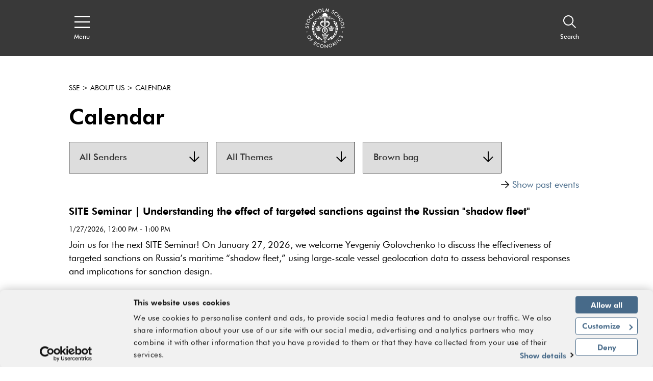

--- FILE ---
content_type: image/svg+xml
request_url: https://www.hhs.se/Sites/Handelshogskolan/Static/Images/prime.svg
body_size: 1466
content:
<svg xmlns:svg="http://www.w3.org/2000/svg" xmlns="http://www.w3.org/2000/svg" width="145" height="38" viewBox="0 0 145 38" id="svg4822" version="1.1">
  <g id="layer1" transform="translate(0,-1014.3622)">
    <g id="g408" transform="matrix(0.62725737,0,0,-0.62422145,80.588371,1028.8922)" display="inline">
      <path d="m0 0 0-37.56-16.28 0c-0.07 0.45-0.21 0.96-0.21 1.47-0.01 11.2-0.01 22.39-0.01 33.59 0 0.71 0.03 1.42-0.01 2.13-0.04 0.82 0.31 1.13 1.12 1.12 4.74-0.02 9.48-0.01 14.22-0.01 1.31 0 1.32 0.01 0.9 1.2-0.89 2.48-1.8 4.96-2.68 7.44-0.2 0.56-0.55 0.73-1.14 0.73-4.01-0.03-8.01-0.01-12.09-0.01-0.1 0.38-0.29 0.76-0.29 1.13-0.02 3.97-0.01 7.94-0.01 11.99 0.36 0.02 0.67 0.05 0.98 0.05 6.87 0 13.74-0.01 20.61 0.02 0.66 0 0.93-0.17 1.18-0.84 1.33-3.61 2.77-7.19 4.13-10.79 1.5-3.97 2.95-7.96 4.44-11.93 0.55-1.45 1.15-2.88 1.84-4.61 0.34 0.63 0.61 1.03 0.78 1.46 1.06 2.78 2.12 5.56 3.15 8.35 0.89 2.42 1.71 4.86 2.61 7.27 0.99 2.64 2.03 5.25 3.04 7.87 0.33 0.87 0.6 1.76 0.98 2.61 0.12 0.26 0.51 0.57 0.77 0.57 7 0.03 13.99 0.03 21.07 0.03l0-60.82-16.12 0 0 37.78c-0.39-0.41-0.67-0.58-0.76-0.82-1.27-3.43-2.53-6.86-3.75-10.31-0.9-2.53-1.7-5.1-2.6-7.63-1.11-3.12-2.29-6.21-3.38-9.34-0.21-0.6-0.52-0.78-1.09-0.78-3.24 0.01-6.49 0.02-9.73-0.01-0.61-0.01-0.85 0.28-1.02 0.76-1.32 3.58-2.64 7.17-3.95 10.75C5-12.64 3.35-8.13 1.7-3.61 1.38-2.71 1.13-1.78 0.8-0.88 0.68-0.54 0.42-0.26 0.22 0.04 0.15 0.03 0.07 0.01 0 0" id="path410" style="fill-rule:nonzero;fill:#fff"/>
    </g>
    <g id="g412" transform="matrix(0.62725737,0,0,-0.62422145,45.329983,1027.12)" display="inline">
      <path d="m0 0c0-2.13 0.01-4.26 0-6.39 0-0.58 0.14-1.05 0.8-1.04 3.23 0.04 6.47-0.02 9.68 0.24 1.76 0.14 3.35 1.02 4.49 2.55 1.49 2.01 1.75 4.19 1.29 6.6C15.75 4.62 12.93 7.22 10.22 7.25 7.1 7.28 3.99 7.24 0.87 7.27 0.21 7.27-0.02 7.06-0.01 6.39 0.02 4.26 0 2.13 0 0m0-40.44-16.91 0 0 60.82c0.28 0.01 0.58 0.04 0.89 0.04 9.93 0 19.85 0.05 29.78-0.04 1.65-0.01 3.3-0.54 4.93-0.92 3.71-0.87 7.01-2.54 9.63-5.34 2.26-2.41 3.62-5.3 4.36-8.55 0.55-2.4 0.5-4.82 0.25-7.16-0.24-2.24-1.03-4.48-1.94-6.57-1.34-3.08-3.62-5.46-6.45-7.28-0.5-0.32-1.03-0.58-1.57-0.83-0.72-0.33-1.01-0.71-0.52-1.52 1.36-2.3 2.65-4.65 3.98-6.98 1.5-2.62 3-5.23 4.5-7.85 1.25-2.18 2.52-4.36 3.75-6.56 0.19-0.34 0.23-0.76 0.36-1.23l-18.55 0c-0.43 0.88-0.81 1.71-1.24 2.52-2.08 3.99-4.17 7.97-6.27 11.95-1.01 1.92-2.01 3.85-3.08 5.74-0.2 0.35-0.74 0.67-1.15 0.7-1.3 0.09-2.61 0.01-3.91 0.05C0.23-19.44 0.05-19.73 0.01-20.23-0.01-20.45 0-20.67 0-20.9c0-6.14 0-12.28 0-18.42l0-1.12z" id="path414" style="fill-rule:nonzero;fill:#fff"/>
    </g>
    <g id="g416" transform="matrix(0.62725737,0,0,-0.62422145,116.48927,1014.3996)" display="inline">
      <path d="m0 0 45.17 0 0-1.07c0-3.53 0-7.06 0-10.59 0-1.27 0-1.27-1.23-1.27-8.46 0-16.92 0-25.38 0-0.29 0-0.58 0.04-0.86-0.02-0.61-0.13-1.01-0.37-0.99-1.18 0.06-2.96 0.05-5.92 0.01-8.87-0.01-0.83 0.29-1.01 1.06-1.01 7 0.02 14 0.01 20.99 0.01 0.55 0 1.1 0.04 1.63-0.06 0.17-0.03 0.36-0.46 0.37-0.72 0.04-1.21 0.02-2.42 0.02-3.63 0-2.45-0.01-4.9 0.01-7.35 0-0.7-0.07-1.16-1-0.88-0.44 0.13-0.98-0.14-1.47-0.14-6.23-0.01-12.47-0.01-18.7-0.01-0.65 0-1.3-0.04-1.94 0.01-0.66 0.05-0.94-0.23-0.94-0.85 0-3.12-0.01-6.23 0-9.35 0-0.61 0.21-0.78 0.93-0.75 1.86 0.07 3.72-0.08 5.58-0.11 1.16-0.02 2.33-0.01 3.49-0.01 5.73 0 11.45 0 17.18-0.01 0.52 0 1.04-0.11 1.55-0.17l0-12.72L0-60.76 0 0Z" id="path418" style="fill-rule:nonzero;fill:#fff"/>
    </g>
    <g id="g420" transform="matrix(0.62725737,0,0,-0.62422145,10.729865,1027.1801)" display="inline">
      <path d="m0 0c0-2.03 0-4.07 0-6.1 0-1.24 0-1.24 1.3-1.25 2.48 0 4.96-0.01 7.44 0.01 0.62 0.01 1.25 0.08 1.86 0.19 2.3 0.44 4.12 1.59 5.23 3.7 0.86 1.64 0.96 3.33 0.65 5.2-0.58 3.45-3.38 5.35-6.26 5.55C7.11 7.52 3.99 7.34 0.87 7.36 0.21 7.37-0.02 7.15-0.01 6.48 0.02 4.32 0 2.16 0 0m0-40.32-17.11 0 0 60.84 1.08 0c9.99 0 19.97 0.03 29.95-0.03 1.39-0.01 2.82-0.23 4.14-0.65 2.11-0.67 4.26-1.38 6.19-2.43 3.07-1.68 5.34-4.2 6.98-7.37 2.05-3.95 2.32-8.17 1.9-12.39-0.45-4.51-2.2-8.65-5.48-11.92-2.12-2.12-4.66-3.65-7.58-4.55-2.75-0.85-5.54-1.2-8.41-1.13-2.61 0.06-5.21 0.01-7.82 0.01-0.93 0-1.85-0.02-2.78 0.01-0.79 0.03-1.1-0.24-1.09-1.09C0.02-27.1 0-33.18 0-39.25c0-0.34 0-0.68 0-1.07" id="path422" style="fill-rule:nonzero;fill:#fff"/>
    </g>
  </g>
</svg>
